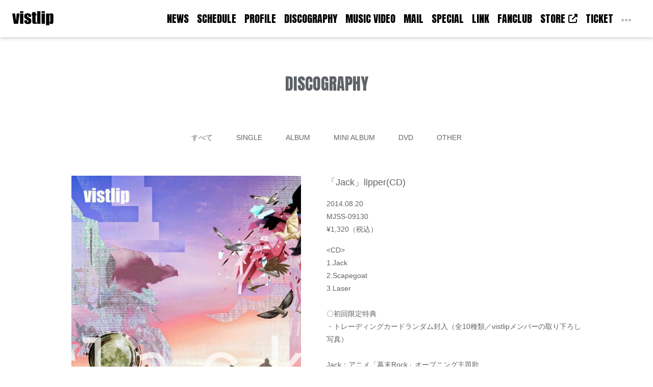

--- FILE ---
content_type: text/html; charset=UTF-8
request_url: https://www.vistlip.com/posts/discography/psajhm
body_size: 4327
content:
<!DOCTYPE html>
<html lang="ja">
    <head>
                <meta charset="utf-8">
<meta name="format-detection" content="telephone=no">
<meta http-equiv="X-UA-Compatible" content="IE=edge">
<meta name="viewport" content="width=device-width, user-scalable=no, initial-scale=1, maximum-scale=1">

        <title>
                DISCOGRAPHY
                            |
                        vistlip Official Site        </title>

        <meta name="Keywords" content="vistlip,びすとりっぷ,ビストリップ,ヴィストリップ,びすとり,智,Yuh,海,瑠伊,Tohya,とも,ゆー,うみ,るい,とーや,V系,ビジュアル系,ぶいあいぴーりすと,ブイアイピーリスト,びっぷりすと,ビップリスト,めんばーずりすと,メンバーズリスト,チケット,FCチケット" />
        <meta name="description" content="「vistlip」オフィシャルサイト最新情報更新中！" />
        <meta name="author" content="PERFECT">

                        <meta name="twitter:card" content="summary_large_image" />
        <meta property="og:type" content="website" />
        <meta property="og:image" content="https://s3-ap-northeast-1.amazonaws.com/pf-web/fanclubs/145/assets/226/images/ogp.png">
        <meta property="og:url" content="https://www.vistlip.com/"/>
        <meta property="og:site_name" content="vistlip Official Site"/>
        <meta property="og:title" content="vistlip Official Site"/>
        <meta property="og:description" content="「vistlip」オフィシャルサイト最新情報更新中！"/>
 
        <link rel="apple-touch-icon" href="https://s3-ap-northeast-1.amazonaws.com/pf-web/fanclubs/145/assets/226/images/apple-touch-icon.png">
        <link rel="apple-touch-icon-precomposed" href="https://s3-ap-northeast-1.amazonaws.com/pf-web/fanclubs/145/assets/226/images/apple-touch-icon.png">
        <meta name="apple-mobile-web-app-title" content="vistlip Official Site" />

        <!--// favicon //-->
        <link rel="shortcut icon" href="https://s3-ap-northeast-1.amazonaws.com/pf-web/fanclubs/145/assets/226/images/icon.ico" >
        
                <link rel="stylesheet" href="/assets/css/bootstrap.min.css?20251224171616">
<link rel="stylesheet" href="/assets/css/font-awesome.min.css?20251224171616">
<link rel="stylesheet" href="/assets/css/base.css?20251224171616">
    <link rel="stylesheet" href="https://s3-ap-northeast-1.amazonaws.com/pf-web/fanclubs/145/assets/226/css/style.css">
    <link rel="stylesheet" href="https://s3-ap-northeast-1.amazonaws.com/pf-web/fanclubs/145/assets/226/css/white/post_type-a.css">
    <link rel="stylesheet" href="https://s3-ap-northeast-1.amazonaws.com/pf-web/fanclubs/145/assets/226/css/white/style.css?20240322184300">
    <link rel="stylesheet" href="https://s3-ap-northeast-1.amazonaws.com/pf-web/fanclubs/145/assets/226/css/white/info.css">
    <link rel="stylesheet" href="https://s3-ap-northeast-1.amazonaws.com/pf-web/fanclubs/145/assets/226/css/white/pages.css">
<link rel="preconnect" href="https://fonts.googleapis.com">
<link rel="preconnect" href="https://fonts.gstatic.com" crossorigin>
<link href="https://fonts.googleapis.com/css2?family=Anton&display=swap" rel="stylesheet">
<link href="https://cdnjs.cloudflare.com/ajax/libs/font-awesome/6.5.1/css/all.min.css" rel="stylesheet">
                
        
<!-- Global site tag (gtag.js) - Google Analytics -->
<script async src="https://www.googletagmanager.com/gtag/js?id=G-ZXLDYTE31H"></script>
<script>
  window.dataLayer = window.dataLayer || [];
  function gtag(){dataLayer.push(arguments);}
  gtag('js', new Date());

  gtag('config', 'G-ZXLDYTE31H');
</script>
    </head>

                    <body class="d-flex flex-column bg-base font-base">
                        <header class="navbar navbar-expand-custom bg-base fixed-top">
        <h1 class="navbar-brand pt-3 pl-3 pt-lg-2 pl-lg-2 brand-logo">
        <a href="/" class="text-base">
            <img class="w-100" src="https://s3-ap-northeast-1.amazonaws.com/pf-web/fanclubs/145/assets/226/images/sitelogo.svg" alt="vistlip Official Site">
        </a>
    </h1>

        <button class="navbar-toggler" type="button" data-toggle="collapse" data-target="#navbarNavAltMarkup" aria-controls="navbarNavAltMarkup" aria-expanded="false" aria-label="Toggle navigation">
        <div class="navbar-toggler-custom-icon">
            <span class="bg-toggle"></span>
            <span class="bg-toggle"></span>
            <span class="bg-toggle"></span>
        </div>
    </button>

    <div id="navbarNavAltMarkup" class="collapse navbar-collapse justify-content-end mx-3">
        <div class="navbar-nav text-left text-base font-accent">
            <a class="nav-item nav-link" href="/posts/news">NEWS</a>
            <a class="nav-item nav-link" href="/posts/schedule">SCHEDULE</a>
            <a class="nav-item nav-link" href="/pages/profile">PROFILE</a>
            <a class="nav-item nav-link" href="/posts/discography">DISCOGRAPHY</a>
            <a class="nav-item nav-link" href="/posts/musicvideo">MUSIC VIDEO</a>
            <a class="nav-item nav-link" href="/posts/fanmail">MAIL</a>
            <a class="nav-item nav-link" href="/posts/special">SPECIAL</a>
            <a class="nav-item nav-link" href="/posts/link">LINK</a>
            <a class="nav-item nav-link" href="/pages/fanclub">FANCLUB</a>
            <a class="nav-item nav-link" href="https://vistlip-official.stores.jp/" target="_blank" rel="noopener">STORE<i class="fa-solid fa-up-right-from-square"></i></a>
            <a class="nav-item nav-link" href="/posts/ticket">TICKET</a>

                        <div class="d-custom-none my-3 pt-3 border-top w-100">
                <div class="w-100"><img class="w-50 my-3" style="max-width: 150px; margin-bottom: 20px;" src="https://s3-ap-northeast-1.amazonaws.com/pf-web/fanclubs/145/assets/226/images/fclogo.png" alt="vistlip Official Site"></div>
        <a class="nav-item nav-link no_hover"" href="/posts/video">VIDEO</a>
            <a class="nav-item nav-link no_hover"" href="/posts/gallery">GALLERY</a>
                                    <a class="nav-item nav-link w-100" style="font-size: 16px;" href="/pages/fanclub">会員登録</a>
                    <a class="nav-item nav-link w-100" style="font-size: 16px;" href="/login">ログイン</a>
                            </div>

            <div class="nav-link more_menu">
                <div class="moreBtn">
                    <span></span><span></span><span></span>
                </div>
                <div class="fc_menu bg-base text-base">
                    <ul>
                        <li><img class="w-100" src="https://s3-ap-northeast-1.amazonaws.com/pf-web/fanclubs/145/assets/226/images/fclogo.png" alt="vistlip Official Site"></li>
                        <li><a href="/posts/video" class="no_hover">VIDEO</a></li>
            <li><a href="/posts/gallery" class="no_hover">GALLERY</a></li>
                                                <li><a href="/pages/fanclub">会員登録</a></li>
                        <li><a href="/login">ログイン</a></li>
                                            </ul>
                </div>
            </div>

        </div>
    </div>

</header>
                                <div class="container mt-5 mb-auto pt-5">
                                                                <div class="mb-5 pb-5">
                        <h2 class="pb-4 text-center font-accent">DISCOGRAPHY</h2>

        <div class="category-list-type_a">
            <ul class="mb-5 list-inline text-center category-list">
        <li class="list-inline-item category-all">
            <a href="/posts/discography">すべて</a>
        </li>
                    <li class="list-inline-item category-single">
                                    <a href="/posts/discography?category=SINGLE">
                        SINGLE
                    </a>
                            </li>
                    <li class="list-inline-item category-album">
                                    <a href="/posts/discography?category=ALBUM">
                        ALBUM
                    </a>
                            </li>
                    <li class="list-inline-item category-minialbum">
                                    <a href="/posts/discography?category=MINI ALBUM">
                        MINI ALBUM
                    </a>
                            </li>
                    <li class="list-inline-item category-dvd">
                                    <a href="/posts/discography?category=DVD">
                        DVD
                    </a>
                            </li>
                    <li class="list-inline-item category-other">
                                    <a href="/posts/discography?category=OTHER">
                        OTHER
                    </a>
                            </li>
            </ul>
    </div>

        <div class="post-body-detail post-detail-type_c my-5 pb-5 image-guard">

<dl class="discography">
	<dt><img src="https://contents.perfect.ne.jp/media/LZ0Svu/syfoupf6hl.jpg" class="w-100"></dt>
	<dd>    <h4 class="post-title">「Jack」lipper(CD)</h4>
		    <div class="post-lead clearfix"><p>2014.08.20</p><p>MJSS-09130</p><p>¥1,320（税込）</p></div>
		    <div class="post-content clearfix"><p>&lt;CD&gt;</p><p>1.Jack&nbsp;</p><p>2.Scapegoat&nbsp;</p><p>3.Laser</p><p><br></p><p>〇初回限定特典</p><p>・トレーディングカードランダム封入（全10種類／vistlipメンバーの取り下ろし写真）</p><p><br></p><p>Jack：アニメ「幕末Rock」オープニング主題歌</p><p>Scapegoat：ゲーム「BinaryStar」オープニング主題歌</p><div><br></div><iframe style="border-radius:12px" src="https://open.spotify.com/embed/album/5eyC3B5aVIxDhUiq25CUt0?utm_source=generator&amp;theme=0" width="100%" height="352" frameborder="0" allowfullscreen="" allow="autoplay; clipboard-write; encrypted-media; fullscreen; picture-in-picture" loading="lazy"></iframe></div>

                    
    <div class="mt-3" style="line-height:0px; height:20px;">
                        <div style="float:left;">
            <script>window.twttr = (function(d, s, id) {
              var js, fjs = d.getElementsByTagName(s)[0],
                t = window.twttr || {};
              if (d.getElementById(id)) return t;
              js = d.createElement(s);
              js.id = id;
              js.src = "https://platform.twitter.com/widgets.js";
              fjs.parentNode.insertBefore(js, fjs);

              t._e = [];
              t.ready = function(f) {
                t._e.push(f);
              };

              return t;
            }(document, "script", "twitter-wjs"));</script>
            <a class="twitter-share-button" href="https://twitter.com/intent/tweet?text=「Jack」lipper(CD)">Tweet</a>
        </div>

                        <div style="float:left; margin-left:10px;">
            <div id="fb-root"></div>
            <script>(function(d, s, id) {
            var js, fjs = d.getElementsByTagName(s)[0];
            if (d.getElementById(id)) return;
            js = d.createElement(s); js.id = id;
            js.src = "https://connect.facebook.net/ja_JP/sdk.js#xfbml=1&version=v3.0";
            fjs.parentNode.insertBefore(js, fjs);
            }(document, 'script', 'facebook-jssdk'));</script>
            <div class="fb-share-button" data-href="https://www.vistlip.com/posts/discography/psajhm" data-layout="button" data-size="small"><a target="_blank" href="https://www.facebook.com/sharer/sharer.php?u=https%3A%2F%2Fdevelopers.facebook.com%2Fdocs%2Fplugins%2F&amp;src=sdkpreparse" class="fb-xfbml-parse-ignore">シェア</a></div>
        </div>

                        <div style="float:left; margin-left:10px;">
            <div class="line-it-button" data-lang="ja" data-type="share-a" data-ver="3" data-url="https://www.vistlip.com/posts/discography/psajhm" data-color="default" data-size="small" data-count="false" style="display: none;"></div>
            <script src="https://www.line-website.com/social-plugins/js/thirdparty/loader.min.js" async="async" defer="defer"></script>
        </div>

        <div style="clear:both"></div>
    </div>
    </dd>
</dl>

    </div>

            <a href="/posts/discography"
        class="btn btn-main btn-lg btn-block mb-5">
        一覧へ戻る
    </a>
                </div>
            </div>
        
                        <footer>
<div class="container">
    
	<ul>
		<li><a href="/pages/agreement">会員規約</a></li>
		<li><a href="/pages/service">サービス</a></li>
		<li><a href="/pages/payment">お支払い</a></li>
		<li><a href="/pages/sitepolicy">サイトポリシー</a></li>
		<li><a href="/pages/privacypolicy">プライバシーポリシー</a></li>
		<li><a href="/pages/law">特定商取引法に基づく表示</a></li>
		<li><a href="/pages/faq">よくある質問</a></li>
	</ul>
    
	<div class="copy">©︎vistlip<br>Powered by ROM SHARING</div>
    
</div>
</footer>
                    <script src="/assets/js/jquery-3.4.1.min.js"></script>
<script src="/assets/js/popper.min.js?20251224171616"></script>
<script src="/assets/js/bootstrap.min.js?20251224171616"></script>
<script id="baseJS" src="/assets/js/base.js?20251224171616" data-postal-code-url="https://s3-ap-northeast-1.amazonaws.com/pf-public-prod/postal-code/"></script>
<script>
var fc = fc || {
    theme: {
        assetUrl: "https://s3-ap-northeast-1.amazonaws.com/pf-web/fanclubs/145/assets/226/"
    },
    user: {
        profiles: {},
        plan: { code: "" },
        memberNumber: ""
    }
};
</script>
<script src="https://s3-ap-northeast-1.amazonaws.com/pf-web/fanclubs/145/assets/226/js/main.js"></script>
<script>
if ($('#ageVerification').length) {
    $(function(){
        $('.js-next-button').on('click', function() {
            var checkprop = $('#ageVerification').prop('checked');
            if (checkprop) {
                $('#ageVerification').removeClass('is-invalid');
            } else {
                $('#ageVerification').addClass('is-invalid');
                return false;
            }
        });
        $('input').keypress(function(e) {
            if (e.which === 13) {
                $('.js-next-button').click();
                return false;
            }
        })
    });
}
</script>
                <script src="https://s3-ap-northeast-1.amazonaws.com/pf-web/fanclubs/145/assets/226/js/jquery.matchHeight.js"></script>

            </body>
</html>

--- FILE ---
content_type: text/css
request_url: https://www.vistlip.com/assets/css/base.css?20251224171616
body_size: 2625
content:
body {
  min-height: 100vh;
}

header.navbar .navbar-brand {
  margin-right: 0;
}
@media screen and (max-width: 767px) {
header.navbar {
  padding-right: 0;
  padding-left: 0;
}
header.navbar .navbar-brand img {
  width: 154px;
}
}

.navbar-toggler:focus {
  outline: 0;
}
.navbar-toggler-custom-icon {
  width: 30px;
  height: 20px;
  position: relative;
  margin: 0px;
  -webkit-transform: rotate(0deg);
  -moz-transform: rotate(0deg);
  -o-transform: rotate(0deg);
  transform: rotate(0deg);
  -webkit-transition: .5s ease-in-out;
  -moz-transition: .5s ease-in-out;
  -o-transition: .5s ease-in-out;
  transition: .5s ease-in-out;
  cursor: pointer;
}
.navbar-toggler-custom-icon span {
  display: block;
  position: absolute;
  height: 3px;
  width: 100%;
  border-radius: 9px;
  opacity: 1;
  left: 0;
  -webkit-transform: rotate(0deg);
  -moz-transform: rotate(0deg);
  -o-transform: rotate(0deg);
  transform: rotate(0deg);
  -webkit-transition: .25s ease-in-out;
  -moz-transition: .25s ease-in-out;
  -o-transition: .25s ease-in-out;
  transition: .25s ease-in-out;
}
.navbar-toggler-custom-icon span:nth-child(1) {
  top: 0;
}
.navbar-toggler-custom-icon span:nth-child(2) {
  top: 10px;
}
.navbar-toggler-custom-icon span:nth-child(3) {
  top: 20px;
}
.navbar-toggler[aria-expanded="true"] .navbar-toggler-custom-icon span:nth-child(1) {
  top: 11px;
  -webkit-transform: rotate(135deg);
  -moz-transform: rotate(135deg);
  -o-transform: rotate(135deg);
  transform: rotate(135deg);
}
.navbar-toggler[aria-expanded="true"] .navbar-toggler-custom-icon span:nth-child(2) {
  opacity: 0;
  left: -60px;
}
.navbar-toggler[aria-expanded="true"] .navbar-toggler-custom-icon span:nth-child(3) {
  top: 11px;
  -webkit-transform: rotate(-135deg);
  -moz-transform: rotate(-135deg);
  -o-transform: rotate(-135deg);
  transform: rotate(-135deg);
}

header .nav-link {
  border-bottom: 1px solid transparent;
  -ms-transition: all .3s linear;
  -webkit-transition: all .3s linear;
  transition: all .3s linear;
}
@media screen and (max-width: 991px) {
    header .nav-link:hover {
      opacity: .6;
    }
}
@media screen and (min-width: 992px) {
    header .nav-link {
      padding: 0 .5rem;
    }
    header .nav-link:hover {
      border-bottom: 1px solid;
    }
}

.top-key-visual img {
  width: 100%;
  /* max-width: 1200px; */
  height: 100vh;
  object-fit: cover;
  margin: 70px auto 0;
}

.container {
  max-width: 960px;
}

h2>a:hover {
  color: #343a40;
  text-decoration: none;
}

.font-size-400 {
  font-size: 400%;
}

.font-size-200 {
  font-size: 200%;
}

.font-size-150 {
  font-size: 150%;
}

.font-size-120 {
  font-size: 120%;
}

.font-size-80 {
  font-size: 80%;
}

.alert-body a, .alert-body a:visited, .alert-body a:hover {
    color: #721c24;
    text-decoration: underline;
}

.btn-main {
  color: #343a40;
  background-color: transparent;
  background-image: none;
  border-color: #343a40;
}

.btn-venue-application-warning {
  border: solid 2px #ffc107 !important;
  background: #fff !important;
  color: #ffc107 !important;
}
.btn-venue-application-warning:hover {
  background: #ffc107 !important;
  color: #fff !important;
}

.btn-main:hover {
  color: #fff;
  background-color: #343a40;
  border-color: #343a40;
}

.btn {
  border-radius: 2rem;
}

.btn:disabled {
  color: #343a40 !important;
  background-color: transparent !important;
  cursor: not-allowed;
}

.btn-block {
  max-width: 480px;
  margin: 0 auto;
}

@media screen and (max-width: 767px) {
  .weverse-container h3 {
    font-size: 23px;
  }
}

.weverse-container .weverse-connection-button {
  appearance: none;
  background: none rgb(11, 230, 193);
  outline: none;
  border-radius: 4px;
  border: 1px solid rgb(11, 230, 193);
  color: rgb(255, 255, 255);
  cursor: pointer;
  display: inline-block;
  font-size: 17px;
  font-weight: 700;
  height: 52px;
  line-height: 50px;
  padding: 0px 12px;
  text-align: center;
  transition: all 0.5s ease-out 0s;
}

.weverse-container .weverse-disconnection-button {
  appearance: none;
  outline: none;
  border-radius: 4px;
  display: inline-block;
  font-size: 17px;
  font-weight: 700;
  height: 52px;
  line-height: 50px;
  padding: 0px 12px;
  text-align: center;
  transition: all 0.5s ease-out 0s;
}

.weverse-container .weverse-connection-button:hover {
  background-color: rgb(7, 198, 166);
  border-color: rgb(7, 198, 166);
}

.weverse-container .weverse-connection-button.invalid {
  color: #888 !important;
  background-color: transparent !important;
  cursor: not-allowed;
  border-color: #aaa;
}

ul.pagination {
  justify-content: center;
}

.cart-button {
  position: absolute;
  top: 0;
  right: 0;
  margin-top: 3.25rem;
}
.cart-count-badge {
  position: absolute;
  top: -15px;
  right: 0px;
  font-size: 100%;
  padding: 10px 14px;
  border-radius: 20px;
}
.cart-stock-notice {
  font-size: 90%;
}

.carousel-indicators {
  width: calc(100% + 10px);
  justify-content: start;
  margin-left: -5px;;
}
.carousel-indicators>li {
  width: auto;
  height: auto;
  margin-right: 0;
  margin-left: 0;
  padding: 5px;
}

.product-price {
  margin-top: 1rem;
  font-size: 1.5rem;
}

.product-thumbnail>.overlay-bg-sold-out {
  background: rgba(0,0,0,.5);
  top: 0;
  left: 0;
  color: #fff;
}
.product-thumbnail>.overlay-msg-sold-out {
  top: 50%;
  left: 50%;
  -ms-transform: translate(-50%, -50%);
  -webkit-transform: translate(-50%, -50%);
  transform: translate(-50%, -50%);
  color: #fff;
}
.product-thumbnail>.no-image {
    height: 190px;
    line-height: 180px;
}
.category-banner-thumbnail .no-image {
    height: 80px;
    line-height: 70px;
}

.cart-price,
.checkout-price {
  font-size: 1.5rem;
}

.checkout-request-message {
  font-size: 1.0rem;
}
.checkout-request-message strong {
  font-size: 0.8rem;
}

.product-image,
.product-image {
  width: 150px;
}

.cart-row td:nth-child(n+1),
.cart-row td:nth-child(n+1) {
  vertical-align: middle;
}

.ec-special-gift ul {
  list-style-type: disc;
  padding-left: 20px;
}

.user-registration-form select,
.plan-change-user-profile-form select {
  width: auto;
}

#create_profiles_gender.is-invalid>.radio>label,
#edit_profiles_gender.is-invalid>.radio>label {
  color: #dc3545;
}
[id$="_inForeignCountry"].is-invalid>.radio>label {
  color: #dc3545;
}
.user-registration-form #create_profiles_birthday.is-invalid>select,
.user-registration-form #for_admission_profiles_birthday.is-invalid>select,
.plan-change-user-profile-form #create_profiles_birthday.is-invalid>select {
  border-color: #dc3545;
}
[id^="edit_profiles_"].is-invalid~.invalid-feedback,
.user-registration-form [id^="create_profiles_"].is-invalid~.invalid-feedback,
.user-registration-form [id^="for_admission_create_profiles_"].is-invalid~.invalid-feedback
.plan-change-user-profile-form [id^="create_profiles_"].is-invalid~.invalid-feedback {
  display: block;
}

.post-item a:hover {
  text-decoration: none;
}

.post-item .post-img {
  object-fit: cover;
  object-position: top;
  max-width: 210px;
  max-height: 210px;
  min-width: 210px;
  min-height: 210px;
}

.face-photo-upload-area {
  display: inline-block;
  width: 350px;
  border: 2px dashed #aaa;
  margin: 0 auto;
  vertical-align: middle;
  padding: 200px 0;
  cursor: pointer;
  color: #666;
}

.show-face-photo {
  max-width: 360px;
  max-height: 360px;
  object-fit: contain;
}

.side-by-side-images img {
  margin: 10px;
  width: 230px;
  height: 230px;
  object-fit: contain;
}

@media screen and (max-width: 767px) {
.post-item .post-img {
  max-width: 100%;
  min-width: 100%;
}
}

label i.fa-asterisk {
  font-size: .5rem;
}

.shadow-image {
  box-shadow: 0 3px 6px #aaa;
}

.membership-card-image {
  max-width: 480px;
}

.membership-card-image-on-member-number {
  right: 20px;
  bottom: 12px;
  color: #fff;
  font-size: 1.6em;
}

.upload-photo-ok-image,
.uploaded-photo-confirm-image {
  max-width: 360px;
}

.upload-photo-ok-detail-list,
.upload-photo-ng-detail-list {
  line-height: 2;
}

.uploaded-photo-block {
  max-width: 360px;
}

.uploaded-photo-status {
  top: 16px;
  left: 12px;
}

.uploaded-photo-status-label,
.shipping-history-status-label,
.ec-history-status-label,
.ticket-history-status-label,
.ticket-history-ticket-status-label,
.es-contract-artist-status-label {
  border-radius: 16px;
  padding: 6px 10px;
}

@media screen and (max-width: 991px) {
  .mypagetop-attension-should-upload-photo,
  .mypagetop-attension-should-continue-plan,
  .mypagetop-attension-should-resubscribe-es,
  .mypagetop-attension-will-need-to-reregister-plan-payment-method {
    width: 100vw;
    position: relative;
    margin-left: -50vw;
    margin-right: -50vw;
    position: relative;
    left: 50%;
    right: 50%;
  }
}

.mypagetop-attension-link:hover {
  text-decoration: none;
}

.mypagetop-attension-link-icon {
  position: absolute;
  top:0;
  right: 0;
  padding: .75rem 1.25rem;
}

.mypagetop-attension-link-icon i {
  font-size: 26px;
  font-weight: bold;
}

.es-select-number-caution .alert-body a {
    display: block;
    margin-top: 15px;
}

.kuji-top-info {
  color: #721c24;
  background-color: #f8d7da;
  border: 1px solid #f5c6cb;
  border-radius: 0.25rem;
}
.kuji-result-main > p {
  font-size: 300%;
  font-weight: 600;
}
.kuji-result-lotted-time > p, .kuji-result-received-time > p {
  font-size: 220%;
}
.btn.kuji-result-receiving-button {
  color: #fff;
  background-color: rgb(255, 162, 48);
  border-color: rgb(255, 162, 48);
}
.btn.kuji-result-receiving-button:hover {
  color: rgb(255, 162, 48);
  background-color: #fff;
  border-color: rgb(255, 162, 48);
}
.kuji-result-received-modal-content {
  background-color: rgb(255, 225, 122);
  border: 5px solid rgba(224, 20, 0, 0.8);
  border-radius: 0px;
}
.kuji-result-received-notification {
  font-size: 150%;
  font-weight: 600;
  padding-top: 40px;
  color: #370000;
}
.kuji-result-received-attention, .kuji-result-receiving-attention {
  color: #dc3545;
}
.kuji-result-received-attention {
  font-size: 80%;
  font-weight: bold;
}

.venue-application-reservation-status-container table {
  max-width: 400px;
}

.wuser-index-container p.from, .wuser-index-container p.to,
.wuser-connect-container p.from, .wuser-connect-container p.to {
  margin-bottom: 0;
}

.weverse-membership-venue-application-index-container .attention {
  padding: 0.25rem 0.75rem;
  font-size: 120%;
}
.weverse-membership-venue-application-index-container .invalid-feedback {
  font-size: 100%;
}

/* MEMO:Breakpoints */
@media screen and (min-width: 1200px) {
}
@media screen and (max-width: 1199px) {
}
@media screen and (max-width: 991px) {
}
@media screen and (max-width: 767px) {
}
@media screen and (max-width: 575px) {
}


--- FILE ---
content_type: text/css
request_url: https://s3-ap-northeast-1.amazonaws.com/pf-web/fanclubs/145/assets/226/css/white/style.css?20240322184300
body_size: 10611
content:
/* ========================================== */
/* base */
/* ========================================== */

body {
	font-family:"メイリオ",Meiryo,"HiraKakuProN-W3","ヒラギノ角ゴ ProN W3",sans-serif;
	line-height:1.8;
	color:#5F6368;
	font-size:14px;
}

.container {
    max-width: 1030px;
}

ul {
	padding:0px;
	margin:0;
	list-style:none;
}

ul.indent li {
	text-indent:-1em;
	padding-left:1em;
}

dt {
	font-weight:normal;
}

a {
	text-decoration:none;
	word-wrap:break-word;
	word-break: break-all;
	-webkit-transition: 0.3s;
	-moz-transition: 0.3s;
	-o-transition: 0.3s;
	-ms-transition: 0.3s;
	transition: 0.3s;
}

a:hover {
	text-decoration:none;
}
 
a:focus {
    outline: 0;
    -webkit-box-shadow: none;
    box-shadow: none;
}

input[type="text"],input[type="password"],input[type="email"],textarea,select{ 
	font-family: inherit;
	font-size:1em !important;
	font-weight:inherit;
    -webkit-appearance: none;
}

.container {
    max-width: 1030px;
}

dl,dd,p {
	margin:0;
	padding:0;
}



/* ========================================== */
/* フォント */
/* ========================================== */


.font-base {
	font-family:"メイリオ",Meiryo,"HiraKakuProN-W3","ヒラギノ角ゴ ProN W3",sans-serif;
}

.font-accent {
  font-family: 'Anton', sans-serif;
}

.font-xs {
  font-size: 11px;
  line-height: 1.4rem;
}

a {
	-webkit-transition:.3s ease;
	transition:.3s ease;
}

a:hover {
	text-decoration:none;
}

/*---------------------------------------------
  HEADER
---------------------------------------------*/

header {
box-shadow: 0 3px 6px rgba(0,0,0,0.16);
}

header .brand-logo img {
	width: 165px;
}
header .font-accent {
	font-size:20px;
	font-weight:300; 
}

header a {
	color: #000;
	text-decoration:none;
}

header a:hover {
	color: #999;
}
header a.no_hover, header a.no_hover:hover {
	color:#ccc;
}

header .btn {
	min-width:100px;
}

header .nav-link {
font-size: 20px;
	border-bottom:none;
}

header .nav-link:hover {
	color:#999;
	text-decoration:none;
	border-bottom:none;
}

header h1 {
	width:100px;
}


@media screen and (max-width: 1100px) {


header .btn {
	min-width:80px;
	font-size:90%;
}

header.navbar {
	padding:0;

}

.navbar-toggler-custom-icon {
	height:25px;
}

.navbar-nav{
	flex-direction: row;
	flex-wrap: wrap;
}

header .nav-link{
font-size: 20px;
	width: 49%;
	float: left;
	margin: 0 1% 0 0;
	padding: .5rem 1rem;
}
header .nav-link:hover {
opacity:1!important;
}

/*FC一体*/
header .more_menu{
	width: 100%;
}
header .more_menu li:first-child{
	margin-bottom: 20px;
}
header .more_menu a.nav-item.nav-link{
	width: 100%;
	display: block;
	font-size: 16px;
	margin: 0 1% 10px 0;
}

header .fc_menu{
	display: none;
}

.more_menu {
	display: none;
}

.collapse.show{
	height:100vh;
}


}

i.fa-solid.fa-up-right-from-square {
	padding-left: 6px;
}

.fa-external-link-alt:before, .fa-up-right-from-square:before {
	content: "\f35d";
  font-size: 18px;
  vertical-align: 10%;
}

@media screen and (min-width: 1101px) {
	
header .header_nav {
	text-decoration:none;
	padding:0 0 1px !important;
	margin:0 .5rem;
	position:relative;
	-webkit-transition:.3s ease;
	transition:.3s ease;
}

header .header_nav:hover {
	text-decoration:none;
}

header .header_nav::after {
	content: '';
	position: absolute;
	bottom: 0;
	left: 0;
	width: 100%;
	height: 1px;
	-webkit-transform: scaleX(0);
	-ms-transform: scaleX(0);
	transform: scaleX(0);
	background-color: #333;
	-webkit-transition: all .3s ease;
	transition: all .3s ease;
}

header .header_nav:hover::after {
	-webkit-transform: scaleX(1);
	-ms-transform: scaleX(1);
	transform: scaleX(1);
}

/*FC一体*/
header .moreBtn{
	width:22px;
	height:22px;
	cursor:pointer;
	padding-right: 0!important;
	padding-left: 0!important;
}
header .moreBtn span{
	width:5px;
	height:5px;
	background:#BBBCBC;
	display:inline-block;
	border-radius:50%;
	margin: 0 2px 3px 0;
}

header .fc_menu {
	display:none;
	margin: 0;
    padding: 30px 16px;
    width: 200px;
    border-radius: 4px;
    position: absolute;
    top: 58px;
    right: 30px;
    -webkit-box-shadow: 1px 3px 6px rgb(0 0 0 / 16%);
    box-shadow: 1px 3px 6px rgb(0 0 0 / 16%);
    z-index: 50;
	text-align:center;
}

header .fc_menu li {
	margin:0 0 16px 0;
	font-size:16px;
	line-height:1.8;
	display: block;
width: 50%;
    float: left;
}

header .fc_menu li:first-child {
	width: 100%;
	margin: 0 auto 32px;
}

header .fc_menu li:last-child {
	margin-bottom:0px;
}

header .fc_menu li a {
	background:none;
}

header .fc_menu li a:hover {
	text-decoration:none;
}

header .fc_menu li a:hover:after{
	opacity:0;
	display:none;
}

header .btn_menu, header .btn_close {
	display:none !important;
}

}

@media screen and (min-width: 1101px) {
	.navbar-expand-custom {
		flex-direction: row;
		flex-wrap: nowrap;
		justify-content: flex-start;
	}
	.navbar-expand-custom .navbar-nav {
		flex-direction: row;
	}
	.navbar-expand-custom .navbar-nav .nav-link {
		padding-right: 8px;
		padding-left: 8px;
	}
	.navbar-expand-custom .navbar-collapse {
		display: flex!important;
	}
	.navbar-toggler-custom-icon {
		display: none;
	}
	.d-custom-inline {
		display: inline!important;
	}
	.d-custom-none {
		display: none!important;
	}
}





/* ========================================== */
/* CONTENTS */
/* ========================================== */

.container h2 {
	margin:50px auto;
}


@media screen and (max-width: 767px) {

.container h2 {
	font-size:26px;
}

}


/* ========================================== */
/* フッター */
/* ========================================== */

footer {
	padding:32px 0;
	border-top:solid 1px #C9C9C9;
}

footer ul {
	margin-bottom:32px;
}

footer li {
	display:inline-block;
	margin-right:32px;
}

footer li a {
	color:#5F6368;
}

footer li a:hover {
	opacity:0.4;
	color:#5F6368;
}

@media screen and (max-width: 991px) {

footer li {
	display:inline-block;
	margin-right:18px;
}
	
}

@media screen and (max-width: 767px) {

footer li {
	display:block;
	margin:0 0 16px;
}
	
}

footer .copy {
font-size: 12px;
}






/* ========================================== */
/* 共通カラー */
/* ========================================== */
/* ベースカラー */
/* 背景 */
.bg-base {
  /* サイト全体の背景色 */
  background-color: #fff;
}
.bg-toggle {
  /* サイト全体の背景色 */
  background-color: #333;
}

/* メインカラー */
/* 背景 */
.bg-main {
  /* 主にヘッダの背景色 */
  background-color: #212121;
}
/* サブカラー */
.bg-sub {
  /* 主にフッタの背景色 */
  background-color: #F0F0F0;
}
/* アクセントカラー */
/* 任意でUIパーツの色を増やしたいときに定義を増やす */
.bg-accent-light-gray {
  background-color: #f8f8f8;
}
.bg-accent-light-red {
  background-color: #efdfdf;
}

/* テキスト */
.text-base {
  color: #fff;
}
.text-main {
  color: #333;
}
.text-accent-light-gray {
  color: #c0c0c0;
}
.red {color:#FF0004;}

/* ========================================== */
/* UIパーツ別 */
/* ========================================== */
/* ボタン */
.btn {
  border-radius: 2rem;
}
.btn-main {
  color: #fff !important;
  background-color: #333;
  border-color: #333;
}
@media screen and (min-width: 768px) {
.btn-main {
  color: #333 !important;
  background-color: transparent;
  background-image: none;
  border-color: #333;
}
}
.btn-main:hover {
  color: #fff !important;
  background-color: #333;
  border-color: #333;
}

a.btn {
	text-decoration:none;
}


/* アラート */
.alert-main {
  color: #856404;
  background-color: #fff3cd;
  border-color: #ffeeba;
}
.alert-registration-mail.alert,
.alert-mypage-change-email.alert {
  border: none;
}
.alert-registration-mail.alert .alert-heading,
.alert-mypage-change-email.alert .alert-heading {
  color: #ff0000;
}
.alert-registration-mail.alert .alert-body,
.alert-mypage-change-email.alert .alert-body {
  color: #808080;
}

/* バッジ（ラベル） */
.badge-history-status.badge {
  font-size: 100%;
  font-weight: normal;
  padding: .5em 1em;
}
.badge-history-status.badge-secondary {
  color: #343a40;
  background-color: #e9ecef;
}

/* ========================================== */
/* 画面別 */
/* ========================================== */


/* マイページ履歴 */
@media screen and (min-width: 768px) {
.row-history-left {
  border-right: 1px solid rgba(0,0,0,.1);
}
}


/*--------------------
  MYPAGE
--------------------*/
@media screen and (min-width: 768px) {
.row-history-left {
  border-right: 1px solid rgba(0,0,0,.1);
}
}

.mypage-plan-contract-footer {
    display: none;
}

.uploaded-photo-status-label, .shipping-history-status-label, .ec-history-status-label, .ticket-history-status-label, .ticket-history-ticket-status-label {
    border-radius: 2rem;
	padding: 6px 1em;
}

/*membership-card*/

.membership-card-image .membership-card-image-on-member-number {
right: 3%;
bottom: 3%;
color:#fff;
font-size: 16px;
}

@media screen and (max-width: 575px) {
.membership-card-image .membership-card-image-on-member-number {
font-size: 4vw;
}
}

/*------------------------
 pagination上余白
------------------------*/
ul.pagination {
	margin-top: 80px;
}

/*--------------------------------
 form 内容確認ページ
--------------------------------*/
form dd{
	margin-bottom:1rem;
}
form dt label{
	font-weight: 700;
}

/*--------------------
  STORE TAG
--------------------*/
#store .store_tag ul{
  text-align: left!important;
  display: inline;
}

#store .store_tag ul li{
  padding: 0!important;
  margin-left: 1em;
}


/*------------------------
  MOVIE
------------------------*/

.post-body-detail .movie {
	margin:64px auto 0;
	width:80%;
}


@media screen and (max-width: 767px) {

.post-body-detail .movie {
	width:100%;
}

}


.post-body-detail .movie .iframe {
	position: relative;
	padding-bottom: 56.25%;
	height: 0;
	overflow: hidden;
}

.post-body-detail .movie .iframe iframe {
	position: absolute;
	top: 0;
	left: 0;
	width: 100%;
	height: 100%;
}

--- FILE ---
content_type: text/css
request_url: https://s3-ap-northeast-1.amazonaws.com/pf-web/fanclubs/145/assets/226/css/white/info.css
body_size: 12046
content:
/*---------------------------------------------
  service
---------------------------------------------*/

#service h3 {
	width:55%;
	margin:0 auto 64px;
}


@media screen and (max-width: 767px) {
	
#service h3 {
	width:75%;
}

}

/*------------------
  単一プラン
------------------*/

/***** plan *****/

#service.service_single .plan {
	width:100%;
	max-width:800px;
	margin:0 auto 64px;
	border-radius: 3px;
	box-shadow: 0 3px 6px rgba(0,0,0,0.16);
}

#service.service_single .plan .description {
	padding:32px 16px 0;
}

#service.service_single .plan .price {
	padding:16px;
	text-align:center;
}

#service.service_single .plan .registration a {
	padding:16px;
	border-top:solid 1px #E0E0E0;
	text-align:center;
	display:block;
}


/***** service *****/

#service.service_single .service .service_list {
	padding-bottom:16px;
}

#service.service_single .service .service_list dl {
	border-bottom:solid 1px #E0E0E0;
	padding-bottom:16px;
	margin-bottom:16px;
}

#service.service_single .service .service_list dt {
	font-size:16px;
	font-weight:normal;
	margin-bottom:0.5em;
}


/*------------------
  複数プラン
------------------*/

#service.service_multiple .lead {
	font-size: 14px;
	margin-bottom: 64px;
}

/***** plan *****/

#service.service_multiple .plan {
margin-bottom: 64px;
}

#service.service_multiple .plan ul {
	clear:both;
	text-align:center;
	padding: 10px 0;
}

#service.service_multiple .plan li {
	padding: 32px 0 0;
	box-sizing: border-box;
	box-shadow: 0 3px 6px rgba(0,0,0,0.16);
	border-radius: 3px;
}

#service.service_multiple .plan li dl  {
	margin:0 16px 32px;
}

#service.service_multiple .plan li dt  {
	margin-bottom:16px;
	font-weight: normal;
}

#service.service_multiple .plan li dt .plan_name {
	font-size:20px;
}

#service.service_multiple .plan li dd {
	text-align:left;
}

#service.service_multiple .plan li .registrations a {
	padding:16px 0;
	border-top: solid 1px #E0E0E0;
	display:block;
}


@media screen and (min-width: 768px) {

#service.service_multiple .plan ul {
	clear:both;
}

#service.service_multiple .plan li {
	display:inline-block;
	margin: 0px 1.5%;
}

#service.service_multiple .plan.plan-2 li {
	width:40%;
}

#service.service_multiple .plan.plan-3 li {
	width:30%;
}
	
}


@media screen and (max-width: 767px) {

#service.service_multiple .plan li {
	margin-bottom:32px;
}

}


/***** service *****/

#service.service_multiple .service h5 {
	font-size:16px;
	text-align:center;
	margin-bottom:32px;
}

#service.service_multiple .service table {
	width:100%;
}

#service.service_multiple .service th {
	text-align:center;
	border-bottom:solid 1px #E0E0E0;
	padding-bottom:16px;
	font-weight:normal;
}

#service.service_multiple .service td {
	border-bottom:solid 1px #E0E0E0;
	padding:16px 0px;
}

#service.service_multiple .service tr td:nth-child(n+2) {
	text-align:center;
	border-left:solid 16px rgba(255,255,255,0);
}

#service.service_multiple .service tr td.no_service {
	color:#E0E0E0;
}

#service.service_multiple .service tr td .sub_txt {
	font-size:12px;
	margin-top:8px;
}




@media screen and (min-width: 768px) {

#service.service_multiple .service tr td:first-child {
	padding:16px;
}

	
}


@media screen and (max-width: 767px) {

#service.service_multiple .service th {
	padding-bottom:8px;
	line-height:1.4;
}

#service.service_multiple .service tr td:nth-child(n+2) {
	text-align:center;
	border-left:solid 8px #fff;
	width:20%;
}

}





/*---------------------------------------------
  payment
---------------------------------------------*/

#payment .lead {
	font-size: 14px;
	margin-bottom: 64px;
}


/***** tab_menu *****/

#payment .tab_menu {
	margin-bottom: 64px;
	border-bottom: solid 1px #CBCBCB;
	height: 36px;
	overflow-y: hidden;
}

#payment .tab_scroll {
	overflow-x: scroll;
}

#payment .tab_menu ul {
	display: table;
	padding-bottom: 24px;
}

#payment .tab_menu li {
	display: table-cell;
}

#payment .tab_menu li label{
	cursor: pointer;
	margin-bottom: 0;
	padding: 0 16px 8px;
	position: relative;
	white-space: nowrap;
}

#payment .tab_menu li input:checked+label {
	color: #007bff;
	border-bottom: solid 2px #007bff;
}


/***** sub_menu *****/

#payment .sub_menu {
	margin-bottom: 64px;
}

#payment .sub_menu li {
	display: inline-block;
	margin-right: 1em;
}

#payment .sub_menu li label{
	cursor: pointer;
}
#payment .sub_menu li input:checked+label {
	color: #007bff;
}


/***** payment *****/

#payment .payment .payment_list h3 {
	margin-bottom: 64px;
	font-size: 20px;
}

#payment .payment .payment_list .payment_box {
	margin-bottom: 64px;
}

#payment .payment .payment_list .payment_box h4 {
	font-size: 16px;
	margin-bottom: 32px;
}

#payment .payment .payment_list .payment_box dl {
	overflow: hidden;
	clear: both;
	border-bottom: solid 1px #CBCBCB;
	margin-bottom: 16px;
	padding-bottom: 16px;
}



@media screen and (min-width: 768px) {

#payment .payment .payment_list .payment_box dt {
	width: 16%;
	float: left;
	font-weight: normal;
}

#payment .payment .payment_list .payment_box dd {
	width: 84%;
	float: right;
	margin-bottom: 0;
}
}


@media screen and (max-width: 767px) {

#payment .payment .payment_list .payment_box dt {
	font-weight: normal;
	margin-bottom: 8px;
}

#payment .payment .payment_list .payment_box dd {
	margin-bottom: 0;
}
}



/*---------------------------------------------
  INFO
---------------------------------------------*/

#info dl {
	margin-bottom:64px;
}

#info dt {
	font-size:24px;
	margin-bottom:16px;
}

#info dd ul, #faq dd ul {
	margin-bottom:0;
	list-style: none;
}

@media screen and (max-width:767px){
	
	#info dt {
		font-size:20px;
		line-height:1.2;
	}

}


/*------------------
  law
------------------*/

#law .law_box {
	margin-bottom:64px;
}

#law .law_box h3 {
	font-size:24px;
	line-height: 1.8;
	margin-bottom: 16px;
}

#law .law_box h4 {
	font-size:20px;
	margin-bottom: 16px;
}

#law .law_box h4 .info{
	font-size:16px;
}


#law .law_box dl {
	overflow:hidden;
	clear:both;
	padding:16px 0;
	border-bottom:solid 1px #E0E0E0;
	margin-bottom:0;
}


@media screen and (min-width:768px){

#law .law_box dt {
	width:30%;
	float:left;
}

#law .law_box dd {
	width:70%;
	float:right;
	margin-bottom:0;
}

}


@media screen and (max-width:767px){

#law .law_box h4 {
	font-size:18px;
	line-height:1.2;
}

#law .law_box h3 {
	font-size:20px;
	line-height:1.2;
}

#law .law_box dt {
	margin-bottom:16px;
	font-size:16px;
}


}



/*------------------
  FAQ
------------------*/

/***** tab_menu *****/

#faq .tab_menu {
	margin-bottom: 64px;
	border-bottom: solid 1px #CBCBCB;
	height: 36px;
	overflow-y: hidden;
}

#faq .tab_scroll {
	overflow-x: scroll;
}

#faq .tab_menu ul {
	display: table;
	padding-bottom: 24px;
}

#faq .tab_menu li {
	display: table-cell;
}

#faq .tab_menu li label{
	cursor: pointer;
	margin-bottom: 0;
	padding: 0 16px 8px;
	position: relative;
	white-space: nowrap;
}
#faq .tab_menu li input:checked+label {
	color: #007bff;
	border-bottom: solid 2px #007bff;
}



/***** FAQ *****/

#faq .faq_box {
	margin-bottom:64px;
}

#faq .faq_box h3 {
	font-size:24px;
	margin-bottom:16px;
	line-height:1.8;
}

#faq .faq_box h3 i {
	margin-right:0.5em;
}

#faq .faq_box dl {
	margin-bottom:8px;
}

#faq .faq_box dt {
	padding:16px 32px 16px 16px;
	position:relative;
	cursor:pointer;
	border:solid 1px #E0E0E0;
	-webkit-transition: 0.3s;
	-moz-transition: 0.3s;
	-o-transition: 0.3s;
	-ms-transition: 0.3s;
	transition: 0.3s;
}

#faq .faq_box dt:after {
	content: "";
	display: block;
	width: 10px;
	height: 10px;
	border-top: 4px solid #BDBDBD;
	border-right: 4px solid #BDBDBD;
	transform: rotate(135deg);
	-webkit-transform: rotate(135deg);
	position: absolute;
	right: 12px;
	top: 50%;
	margin-top: -5px;
	transition-property: all;
	transition-duration: .3s;
	transition-timing-function: ease-out;
	transition-delay: .1s;
}

#faq .faq_box dt.select:after {
	transform: rotate(-45deg);
	-webkit-transform: rotate(-45deg);
}

#faq .faq_box dd {
	padding:16px;
	display:none;
	border:solid 1px #E0E0E0;
}




@media screen and (max-width:767px){

	#faq .faq_box h3 {
		font-size:20px;
		line-height:1.2;
	}

}








/*---------------------------------------------
 MESSAGE MAIL
---------------------------------------------*/

/*--------------------
 message_mail
--------------------*/

#message_mail .message_mail {
	width: 100%;
	margin: 0 auto 64px;
	border-radius: .25rem;
	box-shadow: 0 3px 6px rgba(0,0,0,0.16);
}

#message_mail .message_mail .description {
	padding:32px 16px 0;
}

#message_mail .message_mail .description .attention {
color: #FF0004;
}

#message_mail .message_mail .price {
	padding:32px 0;
	text-align:center;
}

#message_mail .message_mail .registration {
	border-top:solid 1px #E0E0E0;
}

#message_mail .message_mail .registration a {
	text-align:center;
	display:block;
	padding:16px;
}


/*--------------------
 member
--------------------*/

#message_mail .member {
	margin-top: 128px;
}

#message_mail .member h3 {
	margin-bottom: 32px;
	font-size: 24px;
}

#message_mail .member h4 {
	margin-bottom: 32px;
	font-size: 20px;
}

/***** sample *****/

#message_mail .member .sample {
	width: 100%;
	margin: 0 auto 64px;
	padding:32px 16px;
	border-radius: .25rem;
	box-shadow: 0 3px 6px rgba(0,0,0,0.16);
}

#message_mail .member .sample dt {
	overflow: hidden;
	clear: both;
	border-bottom: solid 1px #E0E0E0;
	font-weight: normal;
	margin-bottom: 32px;
	padding-bottom: 8px;
}

#message_mail .member .sample dt .title {
	width: 80%;
	float: left;
}

#message_mail .member .sample dt .time {
	width: 20%;
	float: right;
	text-align: right;
}

#message_mail .member .sample dt .time, #message_mail .member .sample dt .from .name {
	color: #9E9E9E;
}

#message_mail .member .sample dd img {
width: auto;
max-width: 100%;
}


/***** member_list *****/

#message_mail .member .member_list ul {
	list-style: none;
	padding-left: 0;
	margin: 0 -1.5%;
	overflow: hidden;
	clear: both;
}

#message_mail .member .member_list li {
	width: 22%;
	margin: 0 1.5% 32px;
	float: left;
}

@media screen and (max-width: 767px) {

#message_mail .member .member_list li {
	width: 30.3%;
}

}


#message_mail .member .member_list dl {
	margin-bottom: 0;
}

#message_mail .member .member_list dt {
	width: 100%;
	padding-top: 100%;
	margin-bottom: 16px;
	border-radius: 50% !important;
	height: 0;
	overflow: hidden;
	position: relative;
	box-shadow: 0 3px 6px rgba(0,0,0,0.16);
	-webkit-transition:.3s ease;
	transition:.3s ease;
}

#message_mail .member .member_list dt img {
	width: 100%;
	position: absolute;
	top: 50%;
	left: 50%;
	-webkit-transform: translate(-50%, -50%);
	transform: translate(-50%, -50%);
	object-fit: cover;
	object-position: top;
	max-width: none;
	max-height: none;
	min-width: 100%;
	min-height: 100%;
}

#message_mail .member .member_list dt:hover {
	opacity: 0.8;
}

#message_mail .member .member_list dd {
	text-align: center;
}



/*---------------------------------------------
 MESSAGE MAIL GUIDE
---------------------------------------------*/

#messagemail_guide .guide .re_box {
	margin-bottom: 64px;
}

#messagemail_guide .guide .re_box h3 {
	font-size: 24px;
	margin-bottom: 20px;
}

#messagemail_guide .guide .re_box dl {
	margin-bottom: 32px;
}

#messagemail_guide .guide .re_box dt {
	font-size: 16px;
	margin-bottom: 8px;
	font-weight: bold;
}

--- FILE ---
content_type: text/css
request_url: https://s3-ap-northeast-1.amazonaws.com/pf-web/fanclubs/145/assets/226/css/white/pages.css
body_size: 3610
content:
/*---------------------------------------------
  PROFILE/BIOGRAPHY
---------------------------------------------*/


/**** biography ****/

#profile .biography {
	margin-bottom:128px;
}

#profile .biography dl {
	overflow:hidden;
	clear:both;
}


@media screen and (max-width: 767px) {

#profile .biography dt {
	margin-bottom:32px;
}

}



/**** profile ****/

#profile .profile li {
	margin-bottom:64px;
}

#profile .profile dl {
	overflow:hidden;
	clear:both;
}

@media screen and (max-width: 767px) {

#profile .profile dt {
	margin:0 auto 32px;
	max-width:450px;
}

#profile .profile dd .name {
	font-size:16px;
	margin-bottom:32px;
}

#profile .profile dd .name span{
	font-size:42px;
	display:block;
	line-height:1;
	margin-bottom:8px;
}

}


/*------------------
  TYPE-A
------------------*/

#profile.profile-a .main {
	margin-bottom:64px;
}

/**** biography ****/

#profile.profile-a .biography dl {
	position:relative;
}

@media screen and (min-width: 768px) {

#profile.profile-a .biography dt {
	position:absolute;
	top:50%;
	left:0;
	transform:translateY(-50%);
	width:48%;
}

#profile.profile-a .biography dd {
	width:48%;
	float:right;
}

}


/**** profile ****/

@media screen and (min-width: 768px) {
	
#profile.profile-a .profile dt {
	width:35%;
}

#profile.profile-a .profile dd {
	width:60%;
}

#profile.profile-a .profile li:nth-child(odd) dt, #profile.profile-a .profile li:nth-child(even) dd {
	float:left;
}

#profile.profile-a .profile li:nth-child(even) dt, #profile.profile-a .profile li:nth-child(odd) dd {
	float:right;
}

#profile.profile-a .profile dd .name {
	font-size:20px;
	margin-bottom:32px;
}

#profile.profile-a .profile dd .name .font-accent {
	font-size:56px;
	display:block;
	line-height:1;
	margin-bottom:16px;
}

#profile.profile-a .profile li:nth-child(odd) .name {
	text-align:right;
}

#profile.profile-a .profile li:nth-child(even) .name {
	text-align:left;
}

}


/*------------------
  TYPE-B
------------------*/

/**** biography ****/

#profile.profile-b .biography dt {
	width:50%;
	margin: 32px auto;
}


@media screen and (max-width: 767px) {

#profile.profile-b .biography dt {
	width:80%;
}

}


/**** profile ****/

@media screen and (min-width: 768px) {
	
#profile.profile-b .profile dt {
	width:35%;
	float: left;
}

#profile.profile-b .profile dd {
	width:60%;
	float: right;
}

#profile.profile-b .profile dd .name {
	font-size:20px;
	margin-bottom:32px;
}

#profile.profile-b .profile dd .name span {
	font-size:56px;
	display:block;
	line-height:1;
	margin-bottom:16px;
}

}


/*------------------
  TYPE-C
------------------*/

/**** biography ****/

#profile.profile-c .biography dt {
	width:50%;
	margin: 32px auto;
}


@media screen and (max-width: 767px) {

#profile.profile-c .biography dt {
	width:80%;
}

}

/**** profile ****/

@media screen and (min-width: 768px) {
	
#profile.profile-c .profile ul {
	overflow: hidden;
	clear: both;
}
	
#profile.profile-c .profile li {
	width: 47.5%;
	float: left;
}

#profile.profile-c .profile li:nth-child(2n+1) {
    margin-right: 5%;
}
	
#profile.profile-c .profile dt {
	width:45%;
	float: left;
}

#profile.profile-c .profile dd {
	width:50%;
	float: right;
}

#profile.profile-c .profile dd .name {
	font-size:20px;
	margin-bottom:16px;
}

#profile.profile-c .profile dd .name .font-accent {
	font-size:48px;
	display:block;
	line-height:1;
}

}

--- FILE ---
content_type: application/javascript
request_url: https://s3-ap-northeast-1.amazonaws.com/pf-web/fanclubs/145/assets/226/js/main.js
body_size: 915
content:
$(function(){
	//HEADER
	
	$("header").addClass("top_header");
		
    $(window).scroll(function () {
	var winH = $("#main-visual").height();
        if ($(this).scrollTop() > winH) {
            $("header").removeClass("top_header");
        } else {
            $("header").addClass("top_header");
        }
    });
	
	$(window).resize(function(){
			
		$(window).scroll(function () {
	var winH = $(".top-key-visual").height();
			if ($(this).scrollTop() > winH) {
				$("header").removeClass("top_header");
			} else {
				$("header").addClass("top_header");
			}
		});
	});
	

	$(".more_menu").hover(function(){
		$(".fc_menu").stop().fadeIn("fast");
	},function(){
		$(".fc_menu").stop().fadeOut("fast");
	});

});


$(function() {
	//target
	$('#post-link .post-item a').each(function() {
		$(this).attr('target', '_blank');
		$(this).attr('rel', 'noopener');
	});
});

--- FILE ---
content_type: application/javascript
request_url: https://www.vistlip.com/assets/js/base.js?20251224171616
body_size: 2134
content:
$(function() {
  var $jsInputPostalCode = $('.js-input-postal-code');
  var inputPostalCodeFirstThreeDigits = '';
  var fetchData = '';
  var isComposing = false; // 全角文字を入力中かどうか

  $jsInputPostalCode.on('compositionstart', function(e) {
    isComposing = true;
  });

  $jsInputPostalCode.on('compositionend', function(e) {
    isComposing = false;
    $jsInputPostalCode.trigger('input');
  });

  $jsInputPostalCode.on('input', function(e) {
    // 全角文字を入力中の場合は住所取得を行わない
    if (isComposing) {
      return;
    }

    var inputPostalCode = $jsInputPostalCode.val();

    // 数値三桁が入力されたらデータを取ってくる
    if (/^[0-9０-９]{3}$/.test(inputPostalCode)) {
      // 全角を半角に修正
      inputPostalCode = convertToSingleByte(inputPostalCode);
      // すでに取得しているデータならデータ取得しない
      if (inputPostalCodeFirstThreeDigits === inputPostalCode.substr(0, 3)) {
        return;
      }

      inputPostalCodeFirstThreeDigits = inputPostalCode.substr(0, 3);
      var url = $('#baseJS').data('postal-code-url') + inputPostalCodeFirstThreeDigits + ".json";
      $.ajax({
        type: "get",
        dataType: "json",
        url: url,
        success: function(json) {
          // 取得したJSONデータを保持
          fetchData = json;
        }
      });
    }

    // 郵便番号のフォーマットであればデータの中から住所を探す
    if (isPostalCode(inputPostalCode)) {
      // ハイフンを取り除く
      inputPostalCode = inputPostalCode.replace(/[\-−ー]/g, '');
      // 全角を半角に修正
      inputPostalCode = convertToSingleByte(inputPostalCode);

      if (fetchData[inputPostalCode]) {
        setAddressDataToForm(fetchData[inputPostalCode]);
      } else {
        // undefinedだった場合は再取得を試みたあとにフォームにセットする
        inputPostalCodeFirstThreeDigits = inputPostalCode.substr(0, 3);
        var url = $('#baseJS').data('postal-code-url') + inputPostalCodeFirstThreeDigits + ".json";
        $.ajax({
          type: "get",
          dataType: "json",
          url: url,
          success: function(json) {
            if (json[inputPostalCode]) {
              setAddressDataToForm(json[inputPostalCode]);
            }
          }
        });
      }
    }
  });
});

function isPostalCode(postalCode) {
  return postalCode.match(/^[0-9０-９]{3}[\-−ー]?[0-9０-９]{4}$/);
}

function convertToSingleByte(postalCode) {
  return postalCode.replace(/[０-９]/g, function(s) {
    return String.fromCharCode(s.charCodeAt(0) - 65248);
  });
}

function setAddressDataToForm(data) {
  $('.js-input-prefecture').val(data[0]);
  $('.js-input-address1').val(data[1] + data[2]);
  $('.js-input-address1').trigger('focus');
}

$(function() {
    $('.js-ec-cart-on-change-quantity').on('change', function() {
        $(this).closest('form').submit();
    });
});

$(function() {
    var key = 'ecRecentlyViewedProducts';
    var read = function(key) {
        try {
            var item = JSON.parse(window.localStorage.getItem(key)) || [];
            return Array.isArray(item) ? item : [];
        } catch (e) {
            return [];
        }
    };
    var write = function(key, value) {
        var uniq = Array.from(new Set(value)).slice(0, 100);
        if (uniq.length > 0) {
            window.localStorage.setItem(key, JSON.stringify(uniq));
        }
    };

    if ($('.js-ec-recently-viewed-products').length > 0) {
        var params = read(key).join(',');
        if (params.length > 0) {
            $.get('/ec/products/recently-viewed-products', {
                id: params
            }).done(function(data) {
                if (data && data.length > 0) {
                    $('.js-ec-recently-viewed-products').html(data);
                }
            });
        }
    }

    if ($('.js-ec-write-viewed-product').length > 0) {
        var productIds = read(key);
        productIds.unshift($('.js-ec-write-viewed-product').data('product-id'));
        write(key, productIds);
    }
});

// 国内・国外在住
(() => {
    const inputInForeignCountries = document.querySelectorAll('.js-input-in-foreign-country');
    if (inputInForeignCountries.length == 0) {
        return;
    }

    const addressClasses = ['.js-input-postal-code', '.js-input-prefecture', '.js-input-address1', '.js-input-address2'];

    // 国外選択の注意文
    const div = document.createElement('div');
    div.classList.add('text-danger', 'js-in-foreign-country-note');
    div.style.display = 'none';
    div.innerText = inputInForeignCountries[0].parentNode.parentNode.parentNode.dataset.note;
    inputInForeignCountries[0].parentNode.parentNode.parentNode.after(div);

    // 必須マーク
    if (inputInForeignCountries[0].parentNode.parentNode.parentNode.dataset.addressRequired == '1') {
        const createRequiredMark = () => {
            const i = document.createElement('i');
            i.classList.add('fa', 'fa-asterisk', 'text-danger', 'position-absolute', 'pl-1');
            return i;
        };
        addressClasses.forEach((c) => {
            document.querySelector(c).parentNode.parentNode.querySelector('label').append(createRequiredMark());
        });
    }

    // 国内・国外選択の制御
    const inForeignCountryHandle = () => {
        const checked = document.querySelector('.js-input-in-foreign-country:checked');
        if (!checked) {
          return;
        }
        const inForeignCountry = document.querySelector('.js-input-in-foreign-country:checked').value == '1';
        addressClasses.forEach((c) => {
            document.querySelector(c).parentNode.parentNode.style.display = inForeignCountry ? 'none' : '';
        });
        document.querySelector('.js-in-foreign-country-note').style.display = inForeignCountry ? '' : 'none';
    };
    inForeignCountryHandle();
    inputInForeignCountries.forEach((e) => e.addEventListener('change', inForeignCountryHandle));
})();

// 登録時の翻訳言語
if (location.pathname.includes('/registrations/new/')) {
    document.addEventListener('DOMContentLoaded', () => {
        const form = document.forms['create'];
        const langInput = document.querySelector('input[name="create[lang]"]');
        if (form && langInput) {
            form.addEventListener('submit', () => {
                if (window.WOVN && WOVN.io && WOVN.io.isApiReady()) {
                    langInput.value = WOVN.io.getCurrentLang().code;
                }
            });
        }
    });
}


--- FILE ---
content_type: image/svg+xml
request_url: https://s3-ap-northeast-1.amazonaws.com/pf-web/fanclubs/145/assets/226/images/sitelogo.svg
body_size: 3194
content:
<?xml version="1.0" encoding="UTF-8"?><svg id="_イヤー_2" xmlns="http://www.w3.org/2000/svg" viewBox="0 0 540.68 188.61"><defs><style>.cls-1{fill:#040000;}</style></defs><g id="_イヤー_1-2"><g><polygon class="cls-1" points="101.92 10.9 101.92 21.8 123.94 21.8 145.97 21.8 145.97 10.9 145.97 0 123.94 0 101.92 0 101.92 10.9 101.92 10.9"/><polygon class="cls-1" points="326.45 84.46 326.45 168.94 348.27 168.94 370.07 168.94 370.07 84.46 370.07 0 348.27 0 326.45 0 326.45 84.46 326.45 84.46"/><polygon class="cls-1" points="385.04 10.9 385.04 21.8 406.86 21.8 428.68 21.8 428.68 10.9 428.68 0 406.86 0 385.04 0 385.04 10.9 385.04 10.9"/><path class="cls-1" d="M263.15,22.88v10.9h-8.98v21.81h8.98v43.94c.04,44.04,.21,50.5,1.59,54.67,1.95,5.99,7.4,10.96,14.24,13.02,4.33,1.3,10.48,1.71,25.71,1.71h14.07v-22.06l-5.38-.44c-6.8-.58-6.9-.66-7.46-5.98-.22-2.09-.41-22.03-.41-44.32V55.59h11.55v-21.81h-11.55V11.97h-42.34v10.92h0Z"/><path class="cls-1" d="M190.96,28.31c-10.01,1.25-19.23,5.08-24.64,10.18-6.56,6.19-8.94,13.99-8.97,29.29-.01,8.94,.45,12.02,2.74,18.35,2.98,8.2,9.34,13.76,27.57,24.03,11.59,6.53,19.16,11.14,20.66,12.5,1.99,1.86,2.43,4.06,2.43,12.29,0,6.48-.08,7.42-.85,8.72-1.27,2.17-2.69,3.01-5.54,3.27-2.04,.19-2.91,.08-4.07-.54-3.1-1.63-3.81-4.91-3.85-17.79v-8.42h-38.2l.26,8.21c.59,18.86,3.32,26.67,11.59,33.15,5.32,4.17,13.08,7.31,22.07,8.97,5.06,.93,17.67,1.26,22.92,.59,18.4-2.29,29.59-10.47,33.1-24.08,1.37-5.35,1.85-9.93,1.89-17.86,.05-17.18-3.54-24.98-15.14-32.88-4.56-3.09-9.16-5.66-19.16-10.71-12.02-6.06-17.47-10.05-19.26-14.09-.48-1.11-.72-3.29-.84-7.54-.14-5.6-.07-6.12,.84-7.87,1.25-2.4,2.72-3.48,5.1-3.75,2.75-.3,5.09,.64,6.13,2.43,.79,1.35,.89,2.36,1.02,10.58l.16,9.08h38.1l-.25-9.29c-.16-5.14-.46-10.55-.71-12.08-1.33-8.16-9.01-16.67-18.67-20.69-4.33-1.82-9.74-3.22-14.97-3.91-5.34-.71-16.41-.79-21.46-.13h0Z"/><path class="cls-1" d="M505.57,28.64c-6.16,1.56-10.75,4.36-15.99,9.73-1.94,1.96-3.44,3.24-3.37,2.81,.11-.42,.26-3.01,.39-5.78l.24-5.03h-43.19V188.61h42.33v-31.15l4.2,4.18c6.87,6.81,12.57,9.39,21.46,9.75,4.12,.16,5.58,.04,8.55-.7,4.96-1.25,8.55-3.11,11.77-6.09,4.6-4.29,6.4-7.99,7.78-15.89,.59-3.39,.71-9.93,.87-46.71,.23-51.06,.05-54.4-3.2-60.96-1.39-2.77-5.92-7.38-9.16-9.32-4.46-2.62-8.05-3.6-14.04-3.77-4.28-.12-6.01,.02-8.64,.68h0Zm-9.54,24.55c2.16,1.44,2.15,1.34,2.15,45.4,0,22.58-.17,42.2-.37,43.58-.41,2.95-1.56,4.33-3.95,4.79-2.11,.4-4.72-.5-5.83-2-.46-.64-1.05-2.03-1.29-3.05-.61-2.67-.94-71.76-.37-79.46,.57-7.66,1.07-8.84,4.32-10.01,1.1-.41,4.24,.04,5.33,.76h0Z"/><path class="cls-1" d="M.24,31.97c.15,.88,4.8,31.63,10.34,68.32,5.53,36.71,10.16,67.15,10.28,67.68l.22,.97h55.18l.23-.98c.21-.98,19.44-136.7,19.44-137.29,0-.17-8.45-.3-18.8-.3h-18.79l-.24,1.84c-.31,2.35-8.35,95.73-8.35,97.01,0,.51-.08,.86-.16,.77-.11-.11-2.7-21.9-5.78-48.51-3.07-26.57-5.7-48.93-5.83-49.7l-.24-1.4H0l.24,1.61H.24Z"/><polygon class="cls-1" points="101.92 99.65 101.92 168.94 123.94 168.94 145.97 168.94 145.97 99.65 145.97 30.36 123.94 30.36 101.92 30.36 101.92 99.65 101.92 99.65"/><polygon class="cls-1" points="385.04 99.65 385.04 168.94 406.86 168.94 428.68 168.94 428.68 99.65 428.68 30.36 406.86 30.36 385.04 30.36 385.04 99.65 385.04 99.65"/></g></g></svg>